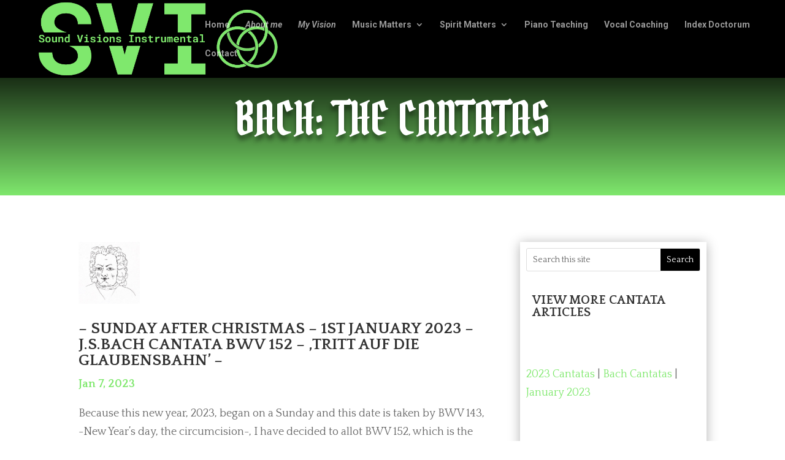

--- FILE ---
content_type: text/css
request_url: http://soundvisionsinstrumental.co.uk/wp-content/et-cache/4169/et-divi-dynamic-tb-331-tb-3963-4169-late.css?ver=1768214704
body_size: 713
content:
@font-face{font-family:ETmodules;font-display:block;src:url(//soundvisionsinstrumental.co.uk/wp-content/themes/Divi/core/admin/fonts/modules/social/modules.eot);src:url(//soundvisionsinstrumental.co.uk/wp-content/themes/Divi/core/admin/fonts/modules/social/modules.eot?#iefix) format("embedded-opentype"),url(//soundvisionsinstrumental.co.uk/wp-content/themes/Divi/core/admin/fonts/modules/social/modules.ttf) format("truetype"),url(//soundvisionsinstrumental.co.uk/wp-content/themes/Divi/core/admin/fonts/modules/social/modules.woff) format("woff"),url(//soundvisionsinstrumental.co.uk/wp-content/themes/Divi/core/admin/fonts/modules/social/modules.svg#ETmodules) format("svg");font-weight:400;font-style:normal}

--- FILE ---
content_type: text/css
request_url: http://soundvisionsinstrumental.co.uk/wp-content/themes/SoundVisionsInstrumental/style.css?ver=4.19.4
body_size: 2367
content:
/*
 
Theme Name:   Sound Visions Instrumental
URI:    http://divi.space/
 
Description:  Website by Nicola Clark
Author:       Nicola Clark
 
Author URI:   http://www.virtual-assistance.com
 
Template:     Divi
 Version:      0
 
License:      GNU General Public License v2 or later
 License 
URI:  http://www.gnu.org/licenses/gpl-2.0.html

*/

/*collpse and set the height of the toggle text*/

.pa-toggle-text .et_pb_text_inner {
	max-height: 200px;
	transition: max-height 0.3s ease-out;
	overflow: hidden;
}


/*add gradient to the collapsed text*/

.pa-toggle-text .et_pb_text_inner:after {
	content: "";
	display: inline-block;
	position: absolute;
	pointer-events: none;
	height: 100px;
	width: 100%;
	left: 0;
	right: 0;
	bottom: 0;
	background-image: linear-gradient(0deg, #fff 10%, transparent);
}


/*style the expand text link*/

.pa-toggle-text .pa-text-expand-button {
	padding: 0.5em;
	text-align: center;
	color: #7fe86d!important;
	font-weight: bold;
}


/*change the curor to a pointed when hovering over the expand text link*/

.pa-toggle-text .pa-text-expand-button span {
	cursor: pointer;
}


/*define the font family for the toggle icon*/

.pa-toggle-text .pa-text-expand-button .pa-text-toggle-icon {
	font-family: ETMODULES, "sans-serif";
}


/*set the max height and transition of the expanded toggle*/

.pa-toggle-text .pa-text-toggle-expanded {
	max-height: 2000px;
	transition: max-height 0.3s ease-in;
}


/*hide the gradient when the toggle is expanded*/

.pa-toggle-text .pa-text-toggle-expanded.et_pb_text_inner:after {
	background: none;
}


/*.menu-item-218 a:before {
    font-family: ETModules;
    content: '\e105'; 
	text-align: center;
    vertical-align: middle;
    margin-right: 10px;
    margin-left: -10px;
    font-size: 1em;
    transition: all .3s ease;  
	}

.menu-item-304 a:before {
	    
    font-family: ETModules;
    content: '\e007'; 
	    text-align: center;
    vertical-align: middle;
    margin-right: 10px;
    margin-left: -10px;
    font-size: 1em;
    transition: all .3s ease;
}
*/

.menu-item-218 a {
font-style: italic !important;
}
.menu-item-304 a {
font-style: italic !important;
}



#bach h1.entry-title:before {
    content: url(http://soundvisionsinstrumental.co.uk/wp-content/uploads/2022/11/Bach-small50.jpg) !important;
}


.et_header_style_left #logo {
        max-width: none!important;
}

--- FILE ---
content_type: text/css
request_url: http://soundvisionsinstrumental.co.uk/wp-content/et-cache/4169/et-divi-dynamic-tb-331-tb-3963-4169-late.css
body_size: 713
content:
@font-face{font-family:ETmodules;font-display:block;src:url(//soundvisionsinstrumental.co.uk/wp-content/themes/Divi/core/admin/fonts/modules/social/modules.eot);src:url(//soundvisionsinstrumental.co.uk/wp-content/themes/Divi/core/admin/fonts/modules/social/modules.eot?#iefix) format("embedded-opentype"),url(//soundvisionsinstrumental.co.uk/wp-content/themes/Divi/core/admin/fonts/modules/social/modules.ttf) format("truetype"),url(//soundvisionsinstrumental.co.uk/wp-content/themes/Divi/core/admin/fonts/modules/social/modules.woff) format("woff"),url(//soundvisionsinstrumental.co.uk/wp-content/themes/Divi/core/admin/fonts/modules/social/modules.svg#ETmodules) format("svg");font-weight:400;font-style:normal}